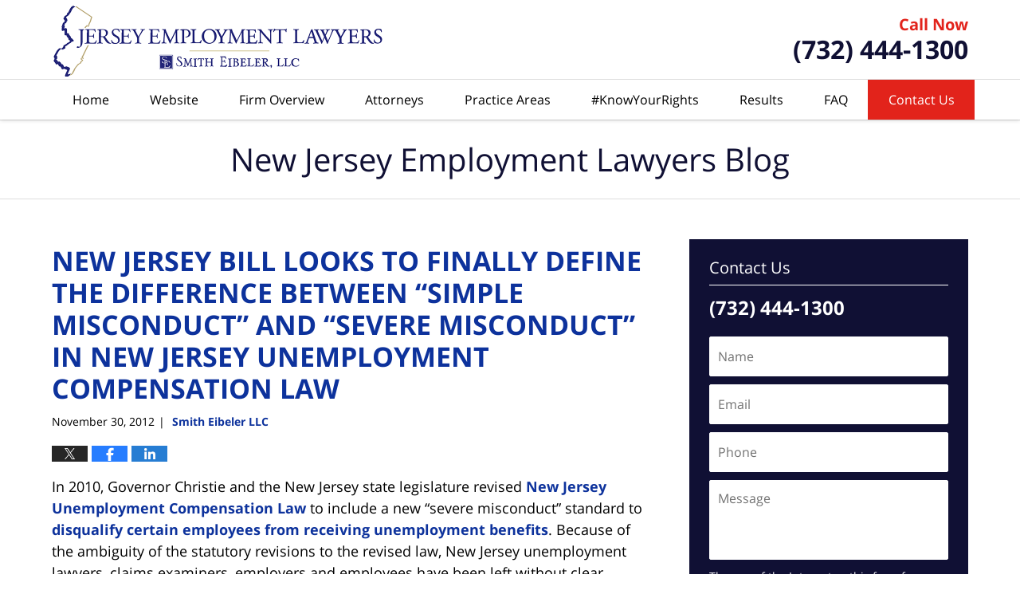

--- FILE ---
content_type: text/html; charset=UTF-8
request_url: https://www.newjerseyemploymentlawyersblog.com/new-jersey-bill-looks-to-finally-define-the-difference-between-simple-misconduct-and-severe-miscondu/
body_size: 15857
content:
<!DOCTYPE html>
<html class="no-js displaymode-full" itemscope itemtype="http://schema.org/Blog" lang="en-US">
	<head prefix="og: http://ogp.me/ns# article: http://ogp.me/ns/article#" >
		<meta http-equiv="Content-Type" content="text/html; charset=utf-8" />
		<title>NEW JERSEY BILL LOOKS TO FINALLY DEFINE THE DIFFERENCE BETWEEN &quot;SIMPLE MISCONDUCT&quot; AND &quot;SEVERE MISCONDUCT&quot; IN NEW JERSEY UNEMPLOYMENT COMPENSATION LAW &#8212; New Jersey Employment Lawyers Blog &#8212; November 30, 2012</title>
		<meta name="viewport" content="width=device-width, initial-scale=1.0" />

		<link rel="stylesheet" type="text/css" media="all" href="/jresources/v/20240611033047/css/main.css" />


		<script type="text/javascript">
			document.documentElement.className = document.documentElement.className.replace(/\bno-js\b/,"js");
		</script>

		<meta name="referrer" content="origin" />
		<meta name="referrer" content="unsafe-url" />

		<meta name='robots' content='index, follow, max-image-preview:large, max-snippet:-1, max-video-preview:-1' />
	<style>img:is([sizes="auto" i], [sizes^="auto," i]) { contain-intrinsic-size: 3000px 1500px }</style>
	
	<!-- This site is optimized with the Yoast SEO plugin v25.7 - https://yoast.com/wordpress/plugins/seo/ -->
	<meta name="description" content="In 2010, Governor Christie and the New Jersey state legislature revised New Jersey Unemployment Compensation Law to include a new &quot;severe misconduct&quot; &#8212; November 30, 2012" />
	<link rel="canonical" href="https://www.newjerseyemploymentlawyersblog.com/new-jersey-bill-looks-to-finally-define-the-difference-between-simple-misconduct-and-severe-miscondu/" />
	<meta name="twitter:label1" content="Written by" />
	<meta name="twitter:data1" content="Smith Eibeler LLC" />
	<meta name="twitter:label2" content="Est. reading time" />
	<meta name="twitter:data2" content="6 minutes" />
	<!-- / Yoast SEO plugin. -->


<link rel="alternate" type="application/rss+xml" title="New Jersey Employment Lawyers Blog &raquo; Feed" href="https://www.newjerseyemploymentlawyersblog.com/feed/" />
<link rel="alternate" type="application/rss+xml" title="New Jersey Employment Lawyers Blog &raquo; Comments Feed" href="https://www.newjerseyemploymentlawyersblog.com/comments/feed/" />
<script type="text/javascript">
/* <![CDATA[ */
window._wpemojiSettings = {"baseUrl":"https:\/\/s.w.org\/images\/core\/emoji\/16.0.1\/72x72\/","ext":".png","svgUrl":"https:\/\/s.w.org\/images\/core\/emoji\/16.0.1\/svg\/","svgExt":".svg","source":{"concatemoji":"https:\/\/www.newjerseyemploymentlawyersblog.com\/wp-includes\/js\/wp-emoji-release.min.js?ver=7f08c3448240c80842b50f945023b5cf"}};
/*! This file is auto-generated */
!function(s,n){var o,i,e;function c(e){try{var t={supportTests:e,timestamp:(new Date).valueOf()};sessionStorage.setItem(o,JSON.stringify(t))}catch(e){}}function p(e,t,n){e.clearRect(0,0,e.canvas.width,e.canvas.height),e.fillText(t,0,0);var t=new Uint32Array(e.getImageData(0,0,e.canvas.width,e.canvas.height).data),a=(e.clearRect(0,0,e.canvas.width,e.canvas.height),e.fillText(n,0,0),new Uint32Array(e.getImageData(0,0,e.canvas.width,e.canvas.height).data));return t.every(function(e,t){return e===a[t]})}function u(e,t){e.clearRect(0,0,e.canvas.width,e.canvas.height),e.fillText(t,0,0);for(var n=e.getImageData(16,16,1,1),a=0;a<n.data.length;a++)if(0!==n.data[a])return!1;return!0}function f(e,t,n,a){switch(t){case"flag":return n(e,"\ud83c\udff3\ufe0f\u200d\u26a7\ufe0f","\ud83c\udff3\ufe0f\u200b\u26a7\ufe0f")?!1:!n(e,"\ud83c\udde8\ud83c\uddf6","\ud83c\udde8\u200b\ud83c\uddf6")&&!n(e,"\ud83c\udff4\udb40\udc67\udb40\udc62\udb40\udc65\udb40\udc6e\udb40\udc67\udb40\udc7f","\ud83c\udff4\u200b\udb40\udc67\u200b\udb40\udc62\u200b\udb40\udc65\u200b\udb40\udc6e\u200b\udb40\udc67\u200b\udb40\udc7f");case"emoji":return!a(e,"\ud83e\udedf")}return!1}function g(e,t,n,a){var r="undefined"!=typeof WorkerGlobalScope&&self instanceof WorkerGlobalScope?new OffscreenCanvas(300,150):s.createElement("canvas"),o=r.getContext("2d",{willReadFrequently:!0}),i=(o.textBaseline="top",o.font="600 32px Arial",{});return e.forEach(function(e){i[e]=t(o,e,n,a)}),i}function t(e){var t=s.createElement("script");t.src=e,t.defer=!0,s.head.appendChild(t)}"undefined"!=typeof Promise&&(o="wpEmojiSettingsSupports",i=["flag","emoji"],n.supports={everything:!0,everythingExceptFlag:!0},e=new Promise(function(e){s.addEventListener("DOMContentLoaded",e,{once:!0})}),new Promise(function(t){var n=function(){try{var e=JSON.parse(sessionStorage.getItem(o));if("object"==typeof e&&"number"==typeof e.timestamp&&(new Date).valueOf()<e.timestamp+604800&&"object"==typeof e.supportTests)return e.supportTests}catch(e){}return null}();if(!n){if("undefined"!=typeof Worker&&"undefined"!=typeof OffscreenCanvas&&"undefined"!=typeof URL&&URL.createObjectURL&&"undefined"!=typeof Blob)try{var e="postMessage("+g.toString()+"("+[JSON.stringify(i),f.toString(),p.toString(),u.toString()].join(",")+"));",a=new Blob([e],{type:"text/javascript"}),r=new Worker(URL.createObjectURL(a),{name:"wpTestEmojiSupports"});return void(r.onmessage=function(e){c(n=e.data),r.terminate(),t(n)})}catch(e){}c(n=g(i,f,p,u))}t(n)}).then(function(e){for(var t in e)n.supports[t]=e[t],n.supports.everything=n.supports.everything&&n.supports[t],"flag"!==t&&(n.supports.everythingExceptFlag=n.supports.everythingExceptFlag&&n.supports[t]);n.supports.everythingExceptFlag=n.supports.everythingExceptFlag&&!n.supports.flag,n.DOMReady=!1,n.readyCallback=function(){n.DOMReady=!0}}).then(function(){return e}).then(function(){var e;n.supports.everything||(n.readyCallback(),(e=n.source||{}).concatemoji?t(e.concatemoji):e.wpemoji&&e.twemoji&&(t(e.twemoji),t(e.wpemoji)))}))}((window,document),window._wpemojiSettings);
/* ]]> */
</script>
<style id='wp-emoji-styles-inline-css' type='text/css'>

	img.wp-smiley, img.emoji {
		display: inline !important;
		border: none !important;
		box-shadow: none !important;
		height: 1em !important;
		width: 1em !important;
		margin: 0 0.07em !important;
		vertical-align: -0.1em !important;
		background: none !important;
		padding: 0 !important;
	}
</style>
<link rel='stylesheet' id='wp-block-library-css' href='https://www.newjerseyemploymentlawyersblog.com/wp-includes/css/dist/block-library/style.min.css?ver=7f08c3448240c80842b50f945023b5cf' type='text/css' media='all' />
<style id='classic-theme-styles-inline-css' type='text/css'>
/*! This file is auto-generated */
.wp-block-button__link{color:#fff;background-color:#32373c;border-radius:9999px;box-shadow:none;text-decoration:none;padding:calc(.667em + 2px) calc(1.333em + 2px);font-size:1.125em}.wp-block-file__button{background:#32373c;color:#fff;text-decoration:none}
</style>
<style id='global-styles-inline-css' type='text/css'>
:root{--wp--preset--aspect-ratio--square: 1;--wp--preset--aspect-ratio--4-3: 4/3;--wp--preset--aspect-ratio--3-4: 3/4;--wp--preset--aspect-ratio--3-2: 3/2;--wp--preset--aspect-ratio--2-3: 2/3;--wp--preset--aspect-ratio--16-9: 16/9;--wp--preset--aspect-ratio--9-16: 9/16;--wp--preset--color--black: #000000;--wp--preset--color--cyan-bluish-gray: #abb8c3;--wp--preset--color--white: #ffffff;--wp--preset--color--pale-pink: #f78da7;--wp--preset--color--vivid-red: #cf2e2e;--wp--preset--color--luminous-vivid-orange: #ff6900;--wp--preset--color--luminous-vivid-amber: #fcb900;--wp--preset--color--light-green-cyan: #7bdcb5;--wp--preset--color--vivid-green-cyan: #00d084;--wp--preset--color--pale-cyan-blue: #8ed1fc;--wp--preset--color--vivid-cyan-blue: #0693e3;--wp--preset--color--vivid-purple: #9b51e0;--wp--preset--gradient--vivid-cyan-blue-to-vivid-purple: linear-gradient(135deg,rgba(6,147,227,1) 0%,rgb(155,81,224) 100%);--wp--preset--gradient--light-green-cyan-to-vivid-green-cyan: linear-gradient(135deg,rgb(122,220,180) 0%,rgb(0,208,130) 100%);--wp--preset--gradient--luminous-vivid-amber-to-luminous-vivid-orange: linear-gradient(135deg,rgba(252,185,0,1) 0%,rgba(255,105,0,1) 100%);--wp--preset--gradient--luminous-vivid-orange-to-vivid-red: linear-gradient(135deg,rgba(255,105,0,1) 0%,rgb(207,46,46) 100%);--wp--preset--gradient--very-light-gray-to-cyan-bluish-gray: linear-gradient(135deg,rgb(238,238,238) 0%,rgb(169,184,195) 100%);--wp--preset--gradient--cool-to-warm-spectrum: linear-gradient(135deg,rgb(74,234,220) 0%,rgb(151,120,209) 20%,rgb(207,42,186) 40%,rgb(238,44,130) 60%,rgb(251,105,98) 80%,rgb(254,248,76) 100%);--wp--preset--gradient--blush-light-purple: linear-gradient(135deg,rgb(255,206,236) 0%,rgb(152,150,240) 100%);--wp--preset--gradient--blush-bordeaux: linear-gradient(135deg,rgb(254,205,165) 0%,rgb(254,45,45) 50%,rgb(107,0,62) 100%);--wp--preset--gradient--luminous-dusk: linear-gradient(135deg,rgb(255,203,112) 0%,rgb(199,81,192) 50%,rgb(65,88,208) 100%);--wp--preset--gradient--pale-ocean: linear-gradient(135deg,rgb(255,245,203) 0%,rgb(182,227,212) 50%,rgb(51,167,181) 100%);--wp--preset--gradient--electric-grass: linear-gradient(135deg,rgb(202,248,128) 0%,rgb(113,206,126) 100%);--wp--preset--gradient--midnight: linear-gradient(135deg,rgb(2,3,129) 0%,rgb(40,116,252) 100%);--wp--preset--font-size--small: 13px;--wp--preset--font-size--medium: 20px;--wp--preset--font-size--large: 36px;--wp--preset--font-size--x-large: 42px;--wp--preset--spacing--20: 0.44rem;--wp--preset--spacing--30: 0.67rem;--wp--preset--spacing--40: 1rem;--wp--preset--spacing--50: 1.5rem;--wp--preset--spacing--60: 2.25rem;--wp--preset--spacing--70: 3.38rem;--wp--preset--spacing--80: 5.06rem;--wp--preset--shadow--natural: 6px 6px 9px rgba(0, 0, 0, 0.2);--wp--preset--shadow--deep: 12px 12px 50px rgba(0, 0, 0, 0.4);--wp--preset--shadow--sharp: 6px 6px 0px rgba(0, 0, 0, 0.2);--wp--preset--shadow--outlined: 6px 6px 0px -3px rgba(255, 255, 255, 1), 6px 6px rgba(0, 0, 0, 1);--wp--preset--shadow--crisp: 6px 6px 0px rgba(0, 0, 0, 1);}:where(.is-layout-flex){gap: 0.5em;}:where(.is-layout-grid){gap: 0.5em;}body .is-layout-flex{display: flex;}.is-layout-flex{flex-wrap: wrap;align-items: center;}.is-layout-flex > :is(*, div){margin: 0;}body .is-layout-grid{display: grid;}.is-layout-grid > :is(*, div){margin: 0;}:where(.wp-block-columns.is-layout-flex){gap: 2em;}:where(.wp-block-columns.is-layout-grid){gap: 2em;}:where(.wp-block-post-template.is-layout-flex){gap: 1.25em;}:where(.wp-block-post-template.is-layout-grid){gap: 1.25em;}.has-black-color{color: var(--wp--preset--color--black) !important;}.has-cyan-bluish-gray-color{color: var(--wp--preset--color--cyan-bluish-gray) !important;}.has-white-color{color: var(--wp--preset--color--white) !important;}.has-pale-pink-color{color: var(--wp--preset--color--pale-pink) !important;}.has-vivid-red-color{color: var(--wp--preset--color--vivid-red) !important;}.has-luminous-vivid-orange-color{color: var(--wp--preset--color--luminous-vivid-orange) !important;}.has-luminous-vivid-amber-color{color: var(--wp--preset--color--luminous-vivid-amber) !important;}.has-light-green-cyan-color{color: var(--wp--preset--color--light-green-cyan) !important;}.has-vivid-green-cyan-color{color: var(--wp--preset--color--vivid-green-cyan) !important;}.has-pale-cyan-blue-color{color: var(--wp--preset--color--pale-cyan-blue) !important;}.has-vivid-cyan-blue-color{color: var(--wp--preset--color--vivid-cyan-blue) !important;}.has-vivid-purple-color{color: var(--wp--preset--color--vivid-purple) !important;}.has-black-background-color{background-color: var(--wp--preset--color--black) !important;}.has-cyan-bluish-gray-background-color{background-color: var(--wp--preset--color--cyan-bluish-gray) !important;}.has-white-background-color{background-color: var(--wp--preset--color--white) !important;}.has-pale-pink-background-color{background-color: var(--wp--preset--color--pale-pink) !important;}.has-vivid-red-background-color{background-color: var(--wp--preset--color--vivid-red) !important;}.has-luminous-vivid-orange-background-color{background-color: var(--wp--preset--color--luminous-vivid-orange) !important;}.has-luminous-vivid-amber-background-color{background-color: var(--wp--preset--color--luminous-vivid-amber) !important;}.has-light-green-cyan-background-color{background-color: var(--wp--preset--color--light-green-cyan) !important;}.has-vivid-green-cyan-background-color{background-color: var(--wp--preset--color--vivid-green-cyan) !important;}.has-pale-cyan-blue-background-color{background-color: var(--wp--preset--color--pale-cyan-blue) !important;}.has-vivid-cyan-blue-background-color{background-color: var(--wp--preset--color--vivid-cyan-blue) !important;}.has-vivid-purple-background-color{background-color: var(--wp--preset--color--vivid-purple) !important;}.has-black-border-color{border-color: var(--wp--preset--color--black) !important;}.has-cyan-bluish-gray-border-color{border-color: var(--wp--preset--color--cyan-bluish-gray) !important;}.has-white-border-color{border-color: var(--wp--preset--color--white) !important;}.has-pale-pink-border-color{border-color: var(--wp--preset--color--pale-pink) !important;}.has-vivid-red-border-color{border-color: var(--wp--preset--color--vivid-red) !important;}.has-luminous-vivid-orange-border-color{border-color: var(--wp--preset--color--luminous-vivid-orange) !important;}.has-luminous-vivid-amber-border-color{border-color: var(--wp--preset--color--luminous-vivid-amber) !important;}.has-light-green-cyan-border-color{border-color: var(--wp--preset--color--light-green-cyan) !important;}.has-vivid-green-cyan-border-color{border-color: var(--wp--preset--color--vivid-green-cyan) !important;}.has-pale-cyan-blue-border-color{border-color: var(--wp--preset--color--pale-cyan-blue) !important;}.has-vivid-cyan-blue-border-color{border-color: var(--wp--preset--color--vivid-cyan-blue) !important;}.has-vivid-purple-border-color{border-color: var(--wp--preset--color--vivid-purple) !important;}.has-vivid-cyan-blue-to-vivid-purple-gradient-background{background: var(--wp--preset--gradient--vivid-cyan-blue-to-vivid-purple) !important;}.has-light-green-cyan-to-vivid-green-cyan-gradient-background{background: var(--wp--preset--gradient--light-green-cyan-to-vivid-green-cyan) !important;}.has-luminous-vivid-amber-to-luminous-vivid-orange-gradient-background{background: var(--wp--preset--gradient--luminous-vivid-amber-to-luminous-vivid-orange) !important;}.has-luminous-vivid-orange-to-vivid-red-gradient-background{background: var(--wp--preset--gradient--luminous-vivid-orange-to-vivid-red) !important;}.has-very-light-gray-to-cyan-bluish-gray-gradient-background{background: var(--wp--preset--gradient--very-light-gray-to-cyan-bluish-gray) !important;}.has-cool-to-warm-spectrum-gradient-background{background: var(--wp--preset--gradient--cool-to-warm-spectrum) !important;}.has-blush-light-purple-gradient-background{background: var(--wp--preset--gradient--blush-light-purple) !important;}.has-blush-bordeaux-gradient-background{background: var(--wp--preset--gradient--blush-bordeaux) !important;}.has-luminous-dusk-gradient-background{background: var(--wp--preset--gradient--luminous-dusk) !important;}.has-pale-ocean-gradient-background{background: var(--wp--preset--gradient--pale-ocean) !important;}.has-electric-grass-gradient-background{background: var(--wp--preset--gradient--electric-grass) !important;}.has-midnight-gradient-background{background: var(--wp--preset--gradient--midnight) !important;}.has-small-font-size{font-size: var(--wp--preset--font-size--small) !important;}.has-medium-font-size{font-size: var(--wp--preset--font-size--medium) !important;}.has-large-font-size{font-size: var(--wp--preset--font-size--large) !important;}.has-x-large-font-size{font-size: var(--wp--preset--font-size--x-large) !important;}
:where(.wp-block-post-template.is-layout-flex){gap: 1.25em;}:where(.wp-block-post-template.is-layout-grid){gap: 1.25em;}
:where(.wp-block-columns.is-layout-flex){gap: 2em;}:where(.wp-block-columns.is-layout-grid){gap: 2em;}
:root :where(.wp-block-pullquote){font-size: 1.5em;line-height: 1.6;}
</style>
<script type="text/javascript" src="https://www.newjerseyemploymentlawyersblog.com/wp-includes/js/jquery/jquery.min.js?ver=3.7.1" id="jquery-core-js"></script>
<script type="text/javascript" src="https://www.newjerseyemploymentlawyersblog.com/wp-includes/js/jquery/jquery-migrate.min.js?ver=3.4.1" id="jquery-migrate-js"></script>
<link rel="https://api.w.org/" href="https://www.newjerseyemploymentlawyersblog.com/wp-json/" /><link rel="alternate" title="JSON" type="application/json" href="https://www.newjerseyemploymentlawyersblog.com/wp-json/wp/v2/posts/49" /><link rel="EditURI" type="application/rsd+xml" title="RSD" href="https://www.newjerseyemploymentlawyersblog.com/xmlrpc.php?rsd" />

<link rel='shortlink' href='https://wp.me/p8bOOi-N' />
<link rel="alternate" title="oEmbed (JSON)" type="application/json+oembed" href="https://www.newjerseyemploymentlawyersblog.com/wp-json/oembed/1.0/embed?url=https%3A%2F%2Fwww.newjerseyemploymentlawyersblog.com%2Fnew-jersey-bill-looks-to-finally-define-the-difference-between-simple-misconduct-and-severe-miscondu%2F" />
<link rel="alternate" title="oEmbed (XML)" type="text/xml+oembed" href="https://www.newjerseyemploymentlawyersblog.com/wp-json/oembed/1.0/embed?url=https%3A%2F%2Fwww.newjerseyemploymentlawyersblog.com%2Fnew-jersey-bill-looks-to-finally-define-the-difference-between-simple-misconduct-and-severe-miscondu%2F&#038;format=xml" />
<link rel="amphtml" href="https://www.newjerseyemploymentlawyersblog.com/amp/new-jersey-bill-looks-to-finally-define-the-difference-between-simple-misconduct-and-severe-miscondu/" />
		<!-- Willow Authorship Tags -->
<link href="https://www.jerseyemploymentlawyers.com/" rel="publisher" />
<link href="https://www.jerseyemploymentlawyers.com/lawyer-attorney-1817603.html" rel="author" />

<!-- End Willow Authorship Tags -->		<!-- Willow Opengraph and Twitter Cards -->
<meta name="twitter:creator" content="@SmithEibelerLLC" />
<meta name="twitter:card" content="summary" />
<meta name="twitter:url" content="https://wp.me/p8bOOi-N" />
<meta name="twitter:title" content="NEW JERSEY BILL LOOKS TO FINALLY DEFINE THE DIFFERENCE BETWEEN &#8220;SIMPLE MISCONDUCT&#8221; AND &#8220;SEVERE MISCONDUCT&#8221; IN NEW JERSEY UNEMPLOYMENT COMPENSATION LAW" />
<meta name="twitter:description" content="In 2010, Governor Christie and the New Jersey state legislature revised New Jersey Unemployment Compensation Law to include a new &quot;severe misconduct&quot; standard to disqualify certain employees from ..." />
<meta name="twitter:image" content="https://www.newjerseyemploymentlawyersblog.com/files/2019/02/social-image-logo-og.png" />
<meta property="article:published_time" content="2012-11-30T15:45:53-05:00" />
<meta property="article:modified_time" content="2012-11-30T15:45:53-05:00" />
<meta property="article:section" content="Unemployment Appeals" />
<meta property="article:author" content="https://www.facebook.com/pages/Smith-Eibeler-LLC/203558716376572" />
<meta property="og:url" content="https://www.newjerseyemploymentlawyersblog.com/new-jersey-bill-looks-to-finally-define-the-difference-between-simple-misconduct-and-severe-miscondu/" />
<meta property="og:title" content="NEW JERSEY BILL LOOKS TO FINALLY DEFINE THE DIFFERENCE BETWEEN &#8220;SIMPLE MISCONDUCT&#8221; AND &#8220;SEVERE MISCONDUCT&#8221; IN NEW JERSEY UNEMPLOYMENT COMPENSATION LAW" />
<meta property="og:description" content="In 2010, Governor Christie and the New Jersey state legislature revised New Jersey Unemployment Compensation Law to include a new &quot;severe misconduct&quot; standard to disqualify certain employees from ..." />
<meta property="og:type" content="article" />
<meta property="og:image" content="https://www.newjerseyemploymentlawyersblog.com/files/2019/02/social-image-logo-og.png" />
<meta property="og:image:width" content="1200" />
<meta property="og:image:height" content="1200" />
<meta property="og:image:url" content="https://www.newjerseyemploymentlawyersblog.com/files/2019/02/social-image-logo-og.png" />
<meta property="og:image:secure_url" content="https://www.newjerseyemploymentlawyersblog.com/files/2019/02/social-image-logo-og.png" />
<meta property="og:site_name" content="New Jersey Employment Lawyers Blog" />

<!-- End Willow Opengraph and Twitter Cards -->

				<link rel="shortcut icon" type="image/x-icon" href="/jresources/v/20240611033047/icons/favicon.ico"  />
<!-- Google Analytics Metadata -->
<script> window.jmetadata = window.jmetadata || { site: { id: '733', installation: 'lawblogger', name: 'newjerseyemploymentlawyersblog-com',  willow: '1', domain: 'newjerseyemploymentlawyersblog.com', key: 'Li0tLSAuLi0gLi4uIC0gLi4gLi1uZXdqZXJzZXllbXBsb3ltZW50bGF3eWVyc2Jsb2cuY29t' }, analytics: { ga4: [ { measurementId: 'G-MWWRYGT2DK' } ] } } </script>
<!-- End of Google Analytics Metadata -->

<!-- Google Tag Manager -->
<script>(function(w,d,s,l,i){w[l]=w[l]||[];w[l].push({'gtm.start': new Date().getTime(),event:'gtm.js'});var f=d.getElementsByTagName(s)[0], j=d.createElement(s),dl=l!='dataLayer'?'&l='+l:'';j.async=true;j.src= 'https://www.googletagmanager.com/gtm.js?id='+i+dl;f.parentNode.insertBefore(j,f); })(window,document,'script','dataLayer','GTM-PHFNLNH');</script>
<!-- End Google Tag Manager -->

<link rel="next" href="https://www.newjerseyemploymentlawyersblog.com/employers-best-qualified-policy-to-fill-vacant-positions-does-not-negate-requirement-to-provide-a-re/" />
<link rel="prev" href="https://www.newjerseyemploymentlawyersblog.com/being-told-of-likely-termination-is-not-considered-good-cause-to-quit-and-receive-new-jersey-unemplo/" />

	<script async defer src="https://justatic.com/e/widgets/js/justia.js"></script>

	</head>
	<body class="willow willow-responsive wp-singular post-template-default single single-post postid-49 single-format-standard wp-theme-Willow-Responsive">
	        
                        <div id="top-numbers-v3" class="top-numbers-v3 tnv3-sticky">
                <ul>
                    <li>Contact Us Now: <strong>(732) 444-1300</strong>
                        <div class="tnv3-btn-wrapper">
                            <a data-gtm-location="Sticky Header" data-gtm-value="+1-732-444-1300" data-gtm-action="Contact" data-gtm-category="Phones" data-gtm-device="Mobile" data-gtm-event="phone_contact" data-gtm-label="Call" data-gtm-target="Button" data-gtm-type="click" data-gtm-conversion="1" href="tel:+1-732-444-1300" class="tnv3-button" data-wrapper="" data-directive="j-event" data-trigger="click" data-category="Conversions" data-action="Tapped To Call" data-label="Header Tap To Call" rel="nofollow">Tap Here to Call Us</a>
                        </div>
                    </li>
                </ul>
            </div>
        

<div id="fb-root"></div>

		<div class="container">
			<div class="cwrap">

			<!-- HEADER -->
			<header id="header" role="banner">
							<div id="head" class="header-tag-group">

					<div id="logo">
						<a href="https://www.jerseyemploymentlawyers.com/">							<img src="/jresources/v/20240611033047/images/logo.png" id="mainlogo" alt="Smith Eibeler, LLC" />
							New Jersey Employment Lawyers Blog</a>
					</div>
					        
                    <div id="tagline">
            <a href="https://www.jerseyemploymentlawyers.com/contact-us.html">
                	<span class="cta-text-line1">Call Now</span>
					<span class="cta-text-line2">(732) 444-1300</span>
            </a>
            
        </div>
        				</div><!--/#head-->
				<nav id="main-nav" role="navigation">
					<span class="visuallyhidden">Navigation</span>
					<div id="topnav" class="topnav nav-custom"><ul id="tnav-toplevel" class="menu"><li id="menu-item-8" class="priority_1 menu-item menu-item-type-custom menu-item-object-custom menu-item-home menu-item-8"><a href="https://www.newjerseyemploymentlawyersblog.com/">Home</a></li>
<li id="menu-item-9" class="priority_2 menu-item menu-item-type-custom menu-item-object-custom menu-item-9"><a href="https://www.jerseyemploymentlawyers.com/">Website</a></li>
<li id="menu-item-811" class="priority_6 menu-item menu-item-type-custom menu-item-object-custom menu-item-has-children menu-item-811"><a href="https://www.jerseyemploymentlawyers.com/firm-overview.html">Firm Overview</a>
<ul class="sub-menu">
	<li id="menu-item-813" class="menu-item menu-item-type-custom menu-item-object-custom menu-item-813"><a href="https://www.jerseyemploymentlawyers.com/what-our-workspace-says-about-us-bell-works.html">What Our Workspace Says About Us: Bell Works</a></li>
</ul>
</li>
<li id="menu-item-11" class="priority_4 menu-item menu-item-type-custom menu-item-object-custom menu-item-has-children menu-item-11"><a href="https://www.jerseyemploymentlawyers.com/meet-the-attorneys-of-smith-eibeler.html">Attorneys</a>
<ul class="sub-menu">
	<li id="menu-item-814" class="menu-item menu-item-type-custom menu-item-object-custom menu-item-814"><a href="https://www.jerseyemploymentlawyers.com/robert-w-smith.html">Robert W. Smith</a></li>
	<li id="menu-item-815" class="menu-item menu-item-type-custom menu-item-object-custom menu-item-815"><a href="https://www.jerseyemploymentlawyers.com/christopher-j-eibeler.html">Christopher J. Eibeler</a></li>
	<li id="menu-item-817" class="menu-item menu-item-type-custom menu-item-object-custom menu-item-817"><a href="https://www.jerseyemploymentlawyers.com/mary-h-smith.html">Mary H. Smith</a></li>
	<li id="menu-item-819" class="menu-item menu-item-type-custom menu-item-object-custom menu-item-819"><a href="https://www.jerseyemploymentlawyers.com/alex-w-smith.html">Alex W. Smith</a></li>
	<li id="menu-item-820" class="menu-item menu-item-type-custom menu-item-object-custom menu-item-820"><a href="https://www.jerseyemploymentlawyers.com/pembroke-h-emanuelson.html">Pembroke H. Emanuelson</a></li>
	<li id="menu-item-821" class="menu-item menu-item-type-custom menu-item-object-custom menu-item-821"><a href="https://www.jerseyemploymentlawyers.com/lisa-a-hernandez.html">Lisa A. Hernandez</a></li>
</ul>
</li>
<li id="menu-item-10" class="priority_3 menu-item menu-item-type-custom menu-item-object-custom menu-item-10"><a href="https://www.jerseyemploymentlawyers.com/practice-areas.html">Practice Areas</a></li>
<li id="menu-item-812" class="priority_7 menu-item menu-item-type-custom menu-item-object-custom menu-item-812"><a href="https://www.jerseyemploymentlawyers.com/law-center.html">#KnowYourRights</a></li>
<li id="menu-item-192" class="priority_5 menu-item menu-item-type-custom menu-item-object-custom menu-item-192"><a href="https://www.jerseyemploymentlawyers.com/results.html">Results</a></li>
<li id="menu-item-191" class="priority_8 menu-item menu-item-type-custom menu-item-object-custom menu-item-191"><a href="https://www.jerseyemploymentlawyers.com/frequently-asked-questions.html">FAQ</a></li>
<li id="menu-item-12" class="priority_1 contactus menu-item menu-item-type-custom menu-item-object-custom menu-item-12"><a href="https://www.jerseyemploymentlawyers.com/contact-us.html">Contact Us</a></li>
</ul></div>				</nav>
							</header>

			            

            <!-- MAIN -->
            <div id="main">
	            <div class="custom_html_content_top"><div class="imgwrap"> <div id="img3"> <div class="blogname-wrapper"> <a href="/" class="main-blogname"> <!-- Internal Pages --> <strong class="inner-blogname">New Jersey Employment Lawyers Blog</strong> </a> </div> </div> </div></div>                <div class="mwrap">
                	
                	
	                <section class="content">
	                		                	<div class="bodytext">
		                	

<article id="post-49" class="entry post-49 post type-post status-publish format-standard hentry category-unemployment-appeals category-unemployment-discrimination" itemprop="blogPost" itemtype="http://schema.org/BlogPosting" itemscope>
	<link itemprop="mainEntityOfPage" href="https://www.newjerseyemploymentlawyersblog.com/new-jersey-bill-looks-to-finally-define-the-difference-between-simple-misconduct-and-severe-miscondu/" />
	<div class="inner-wrapper">
		<header>

			
			
						<div id="default-featured-image-49-post-id-49" itemprop="image" itemtype="http://schema.org/ImageObject" itemscope>
	<link itemprop="url" href="https://www.newjerseyemploymentlawyersblog.com/files/2019/02/social-image-logo-og.png" />
	<meta itemprop="width" content="1200" />
	<meta itemprop="height" content="1200" />
	<meta itemprop="representativeOfPage" content="http://schema.org/False" />
</div>
			
			
			
            <h1 class="entry-title" itemprop="name">NEW JERSEY BILL LOOKS TO FINALLY DEFINE THE DIFFERENCE BETWEEN &#8220;SIMPLE MISCONDUCT&#8221; AND &#8220;SEVERE MISCONDUCT&#8221; IN NEW JERSEY UNEMPLOYMENT COMPENSATION LAW</h1>
                <meta itemprop="headline" content="NEW JERSEY BILL LOOKS TO FINALLY DEFINE THE DIFFERENCE BETWEEN &#8220;SIMPLE MISCONDUCT&#8221; AND &#8220;S..." />
			
			
			
			<div class="author-date-label"><span class="published-date"><span class="published-date-label"></span> <time datetime="2012-11-30T15:45:53-05:00" class="post-date published" itemprop="datePublished" pubdate>November 30, 2012</time></span><span class="author-date-sep"> | </span><span class="author vcard"> <span itemprop="author" itemtype="http://schema.org/Organization" itemscope><a href="https://www.jerseyemploymentlawyers.com/lawyer-attorney-1817603.html" class="url fn author-jerseyemploymentlawyers1 author-2135 post-author-link" rel="author" target="_self" itemprop="url"><span itemprop="name">Smith Eibeler LLC</span></a><meta itemprop="sameAs" content="https://twitter.com/SmithEibelerLLC" /><meta itemprop="sameAs" content="https://www.facebook.com/pages/Smith-Eibeler-LLC/203558716376572" /><meta itemprop="sameAs" content="http://lawyers.justia.com/lawyer/christopher-eibeler-1052022" /></span></span></div>
			<div class="sharelinks sharelinks-49 sharelinks-horizontal" id="sharelinks-49">
	<a href="https://twitter.com/intent/tweet?url=https%3A%2F%2Fwp.me%2Fp8bOOi-N&amp;text=NEW+JERSEY+BILL+LOOKS+TO+FINALLY+DEFINE+THE+DIFFERENCE+BETWEEN+%22SIMPLE+MISCONDUCT%22+AND+%22SEVERE+MISCONDUCT%22+IN+NEW+JERSEY+UNEMPLOYMENT+COMPENSATION+LAW&amp;related=SmithEibelerLLC%3APost+Author" target="_blank"  onclick="javascript:window.open(this.href, '', 'menubar=no,toolbar=no,resizable=yes,scrollbars=yes,height=600,width=600');return false;"><img src="https://www.newjerseyemploymentlawyersblog.com/wp-content/themes/Willow-Responsive/images/share/twitter.gif" alt="Tweet this Post" /></a>
	<a href="https://www.facebook.com/sharer/sharer.php?u=https%3A%2F%2Fwww.newjerseyemploymentlawyersblog.com%2Fnew-jersey-bill-looks-to-finally-define-the-difference-between-simple-misconduct-and-severe-miscondu%2F" target="_blank"  onclick="javascript:window.open(this.href, '', 'menubar=no,toolbar=no,resizable=yes,scrollbars=yes,height=600,width=600');return false;"><img src="https://www.newjerseyemploymentlawyersblog.com/wp-content/themes/Willow-Responsive/images/share/fb.gif" alt="Share on Facebook" /></a>
	<a href="http://www.linkedin.com/shareArticle?mini=true&amp;url=https%3A%2F%2Fwww.newjerseyemploymentlawyersblog.com%2Fnew-jersey-bill-looks-to-finally-define-the-difference-between-simple-misconduct-and-severe-miscondu%2F&amp;title=NEW+JERSEY+BILL+LOOKS+TO+FINALLY+DEFINE+THE+DIFFERENCE+BETWEEN+%22SIMPLE+MISCONDUCT%22+AND+%22SEVERE+MISCONDUCT%22+IN+NEW+JERSEY+UNEMPLOYMENT+COMPENSATION+LAW&amp;source=New+Jersey+Employment+Lawyers+Blog" target="_blank"  onclick="javascript:window.open(this.href, '', 'menubar=no,toolbar=no,resizable=yes,scrollbars=yes,height=600,width=600');return false;"><img src="https://www.newjerseyemploymentlawyersblog.com/wp-content/themes/Willow-Responsive/images/share/linkedin.gif" alt="Share on LinkedIn" /></a>
</div>					</header>
		<div class="content" itemprop="articleBody">
									<div class="entry-content">
								<p>In 2010, Governor Christie and the New Jersey state legislature revised <a href="https://www.jerseyemploymentlawyers.com/lawyer-attorney-1825066.html">New Jersey Unemployment Compensation Law</a> to include a new &#8220;severe misconduct&#8221; standard to <a href="https://www.jerseyemploymentlawyers.com/lawyer-attorney-1825072.html">disqualify certain employees from receiving unemployment benefits</a>.  Because of the ambiguity of the statutory revisions to the revised law, New Jersey unemployment lawyers, claims examiners, employers and employees have been left without clear guidance as the difference between being terminated for &#8220;severe misconduct&#8221; versus the &#8220;simple misconduct.&#8221; </p>
<p>The revised New Jersey Unemployment Compensation Law did not change the definition of simple misconduct.  Simple misconduct is defined as actions that are improper, intentional, connected with one&#8217;s work, malicious and within the applicant&#8217;s control and is either a deliberate violation of his or her employer&#8217;s rules or a disregard to standards of behavior that the employer has the right to expect of the applicant.  A simple misconduct disqualification will prevent an applicant from receiving unemployment benefits for the week of the termination and the subsequent seven weeks.</p>
<p>The major change contained in the revised legislation was to include a new &#8220;severe misconduct&#8221; category for disqualification of unemployment benefits.  Under the revised law, being terminated for &#8220;severe misconduct&#8221; will disqualify a claimant from receiving unemployment benefits indefinitely or until he or she becomes re-employed, works for four weeks, earns at least six times their weekly benefit amount and is terminated from that employment due to no fault of their own.  The problem with the enactment of the new &#8220;severe misconduct&#8221; standard is that it is completely void of a definition of what constitutes &#8220;severe misconduct.&#8221;  Instead, the revised statute only sets forth &#8220;examples&#8221; of &#8220;severe misconduct&#8221; that include the following: repeated violations of an employer&#8217;s rule or policy, repeated lateness or absences after the applicant receives a written warning from their employer, falsification of records, physical assault or threats that do not constitute gross misconduct, misuse of benefits or sick time, abuse of leave, theft of company property, excessive use of drugs/alcohol on the job, theft of time, or where the behavior is malicious and deliberate but is not considered gross misconduct.  </p>
<p>The &#8220;example&#8221; of severe misconduct that &#8220;the behavior is malicious and deliberate but is not considered gross misconduct&#8221; is in clear conflict with the definition of the supposedly lesser &#8220;simple misconduct&#8221; standard.  However, by its very definition, the &#8220;malicious and deliberate&#8221; behavior example of severe misconduct has effectively rendered the simple misconduct standard meaningless because severe misconduct is a lesser standard.  This, of course, makes no sense.  </p>
<p>As a result, our New Jersey unemployment lawyers have witnessed claimants who would have been eligible for unemployment benefits pre-2010, be denied their claim for unemployment benefits  because an examiner believed their conduct was &#8220;malicious and deliberate&#8221; thereby constituting &#8220;severe misconduct&#8221;.  As a result, instead of being eligible to receive unemployment benefits (or at worst, face a seven week disqualification for simple misconduct) many New Jersey employees have become completely disqualified for &#8220;severe misconduct.&#8221; </p>
<p>There is proposed legislature that would finally remedy this serious problem that our <a href="https://www.jerseyemploymentlawyers.com/lawyer-attorney-1817660.html">New Jersey unemployment lawyers</a> and clients are routinely confronted with their initial determinations or <a href="https://www.jerseyemploymentlawyers.com/lawyer-attorney-1825075.html">unemployment appeals</a>.  On December 3, 2012, the Assembly will vote on a bill to repair and clearly define the differences between a simple misconduct termination and a severe misconduct termination.  If adopted, the new simple misconduct definition will read as follows:</p>
<p>&#8220;Simple misconduct&#8221; means misconduct, other than severe or gross misconduct, which is improper, intentional, connected with the individual&#8217;s work, malicious, within the individual&#8217;s control, not a good faith error of judgment or discretion, and is either a deliberate failure, without good cause, to comply with the employer&#8217;s lawful and reasonable rules made known to the employee or a disregard of standards of behavior the employer has a reasonable right to expect, including reasonable safety standards and reasonable standards for a workplace free of drug and substance abuse. &#8220;Simple misconduct&#8221; includes: (1) repeated failure, without good cause, to comply with lawful, reasonable instructions of the employer not requiring the employee to perform services beyond the scope of the employee&#8217;s customary job duties; (2) falsification of an employment application or other record required by the employer to determine the employee&#8217;s qualifications or suitability for the job or omitting information which created a material misrepresentation of the employee&#8217;s qualifications or suitability for the job; (3) tardiness without good cause which is chronic or excessive and repeated after written warnings from the employer; and (4) repeated unauthorized absences without good cause, such as illness or other compelling personal circumstance, or unjustified failure to provide notice prior to the unauthorized absences. An unauthorized absence without good cause for five or more consecutive work days may constitute job abandonment and subject the individual to disqualification for voluntarily leaving work without good cause attributable to work pursuant to subsection (a) of this section. An individual&#8217;s discharge for failure to meet the employer&#8217;s standards regarding quality or quantity of work shall not be considered misconduct unless the employer demonstrates to the division that the standards are reasonable and that the individual deliberately performed below the standards.</p>
<p>R.S. 43:21-5 (A1874 Establishes standards regarding the disqualification of claimants for unemployment compensation for misconduct).</p>
<p>The &#8220;severe misconduct&#8221; definition would be as follows:</p>
<p>&#8220;Severe misconduct&#8221; means misconduct connected with the individual&#8217;s work other than gross misconduct, which: (1) is committed with actual malice and deliberate disregard for property, safety or life of the employer, fellow employees, contractors, invitees of the employer, or members of the public at the worksite, or consumers of the employer&#8217;s products or services, and consists of physical assault, threats of physical assault, or theft or other employee-caused property or monetary loss or damage so serious that it is determined by the division that the penalties for simple misconduct are not sufficient; or (2) is comprised of a pattern of instances of simple misconduct which are, after repeated written warnings from the employer, repeated so frequently that they cause substantial disruption of the employer&#8217;s operations or substantial property or monetary damage or loss for the employer which is so serious that it is determined by the division that the penalties for simple misconduct are not sufficient. Disruption of operations from a cessation of work during a labor dispute shall not be regarded as severe misconduct for the purposes of this subsection (b).</p>
<p>R.S. 43:21-5 (A1874 Establishes standards regarding the disqualification of claimants for unemployment compensation for misconduct).</p>
<p>If passed, this bill would truly be a victory for all New Jerseyans, especially those employees and their family members who have lost their job and are in need of unemployment benefits.  The new language for simple misconduct gives a clear, descriptive, definition in addition to four (4) clear actions/types of actions which will constitute simple misconduct.  As for severe misconduct, the new language provides an actual definition, instead of a short inadequate, non-inclusive list of examples.  The new severe misconduct language provides two (2) clear, relatively high standards, an employer must demonstrate before a claimant can be disqualified for severe misconduct.  Indeed, severe misconduct would finally rightfully be defined actions that more severe than an employee committing simple misconduct. </p>
<p>In its current form, the law has no clear standard for claims examiners to apply to the variety of different circumstances that occur in employee terminations.  This has resulted in claimants being wrongfully denied benefits permanently or having to wait up to six (6) months for an appeal hearing due to the terrible backlog in New Jersey unemployment cases.  Hopefully on December 3rd, the Assembly will vote in favor of this bill recognizing the necessary and positive impact it will have on New Jersey Unemployment Compensation law.  We encourage all New Jersey citizens to reach out to their state representatives to express the importance of passing this law.  To find out who your legislators are, please go to:</p>
<p><a href="http://www.njleg.state.nj.us/members/legsearch.asp">http://www.njleg.state.nj.us/members/legsearch.asp</a></p>
							</div>
					</div>
		<footer>
							<div class="author vcard"> <span itemprop="author" itemtype="http://schema.org/Organization" itemscope><a href="https://www.jerseyemploymentlawyers.com/lawyer-attorney-1817603.html" class="url fn author-jerseyemploymentlawyers1 author-2135 post-author-link" rel="author" target="_self" itemprop="url"><span itemprop="name">Smith Eibeler LLC</span></a><meta itemprop="sameAs" content="https://twitter.com/SmithEibelerLLC" /><meta itemprop="sameAs" content="https://www.facebook.com/pages/Smith-Eibeler-LLC/203558716376572" /><meta itemprop="sameAs" content="http://lawyers.justia.com/lawyer/christopher-eibeler-1052022" /></span></div>						<div itemprop="publisher" itemtype="http://schema.org/Organization" itemscope>
				<meta itemprop="name" content="Smith Eibeler, LLC" />
				
<div itemprop="logo" itemtype="http://schema.org/ImageObject" itemscope>
	<link itemprop="url" href="https://www.newjerseyemploymentlawyersblog.com/files/2016/06/SmithEibeler-GoogleImage.png" />
	<meta itemprop="height" content="60" />
	<meta itemprop="width" content="322" />
	<meta itemprop="representativeOfPage" content="http://schema.org/True" />
</div>
			</div>

			<div class="category-list"><span class="category-list-label">Posted in:</span> <span class="category-list-items"><a href="https://www.newjerseyemploymentlawyersblog.com/category/unemployment-appeals/" title="View all posts in Unemployment Appeals" class="category-unemployment-appeals term-5 post-category-link">Unemployment Appeals</a> and <a href="https://www.newjerseyemploymentlawyersblog.com/category/unemployment-discrimination/" title="View all posts in Unemployment Discrimination" class="category-unemployment-discrimination term-4 post-category-link">Unemployment Discrimination</a></span></div>			
			<div class="published-date"><span class="published-date-label"></span> <time datetime="2012-11-30T15:45:53-05:00" class="post-date published" itemprop="datePublished" pubdate>November 30, 2012</time></div>			<div class="visuallyhidden">Updated:
				<time datetime="2012-11-30T15:45:53-05:00" class="updated" itemprop="dateModified">November 30, 2012 3:45 pm</time>
			</div>

			
			
			
			
<!-- You can start editing here. -->


			<!-- If comments are closed. -->
		<p class="nocomments">Comments are closed.</p>

	

		</footer>

	</div>
</article>
	<div class="navigation">
		<nav id="post-pagination-bottom" class="pagination post-pagination" role="navigation">
		<span class="nav-prev"><a rel="prev" href="https://www.newjerseyemploymentlawyersblog.com/being-told-of-likely-termination-is-not-considered-good-cause-to-quit-and-receive-new-jersey-unemplo/" title="Being Told of Likely Termination Is Not Considered Good Cause to Quit and Receive New Jersey Unemployment Benefits"><span class="arrow-left">&laquo;</span> Previous</a></span> <span class="nav-sep">|</span> <span class="nav-home"><a rel="home" href="https://www.newjerseyemploymentlawyersblog.com/">Home</a></span> <span class="nav-sep">|</span> <span class="nav-next"><a rel="next" href="https://www.newjerseyemploymentlawyersblog.com/employers-best-qualified-policy-to-fill-vacant-positions-does-not-negate-requirement-to-provide-a-re/" title="Employer&#8217;s Best-Qualified Policy to Fill Vacant Positions does not Negate Requirement to Provide a Reassignment Reasonable Accommodation under the Americans with Disabilities Act">Next <span class="arrow-right">&raquo;</span></a></span>				</nav>
	</div>
								</div>

																<aside class="sidebar primary-sidebar sc-2 secondary-content" id="sc-2">
			</aside>

							
						</section>

						<aside class="sidebar secondary-sidebar sc-1 secondary-content" id="sc-1">
	    <div id="justia_contact_form-2" class="widget sidebar-widget primary-sidebar-widget justia_contact_form">
    <strong class="widget-title sidebar-widget-title primary-sidebar-widget-title">Contact Us</strong><div class="content widget-content sidebar-widget-content primary-sidebar-widget-content">
    <div class="formdesc"> <strong class="line-1">(732) 444-1300</strong> </div>
    <div id="contactform">
            <form data-gtm-label="Consultation Form" data-gtm-action="Submission" data-gtm-category="Forms" data-gtm-type="submission" data-gtm-conversion="1" id="genericcontactform" name="genericcontactform" action="/jshared/blog-contactus/" class="widget_form" data-validate="parsley">
            <div data-directive="j-recaptcha" data-recaptcha-key="6Lf8Br0UAAAAAK52-rpB6wiqjjCJVcjDdbzNIlPY" data-version="2" data-set-lang="en"></div>
            <div id="errmsg"></div>
            <input type="hidden" name="wpid" value="2" />
            <input type="hidden" name="5_From_Page" value="New Jersey Employment Lawyers Blog" />
            <input type="hidden" name="firm_name" value="Smith Eibeler, LLC" />
            <input type="hidden" name="blog_name" value="New Jersey Employment Lawyers Blog" />
            <input type="hidden" name="site_id" value="" />
            <input type="hidden" name="prefix" value="733" />
            <input type="hidden" name="source" value="main" />
            <input type="hidden" name="source_off" value="" />
            <input type="hidden" name="return_url" value="https://www.newjerseyemploymentlawyersblog.com/thank-you/" />
            <input type="hidden" name="current_url" value="https://www.newjerseyemploymentlawyersblog.com/new-jersey-bill-looks-to-finally-define-the-difference-between-simple-misconduct-and-severe-miscondu/" />
            <input type="hidden" name="big_or_small" value="big" />
            <input type="hidden" name="is_blog" value="yes" />
            <span class="fld name"><label class="visuallyhidden" for="Name">Name</label><input type="text" name="10_Name" id="Name" value=""  placeholder="Name"   class="required"  required/></span><span class="fld email"><label class="visuallyhidden" for="Email">Email</label><input type="email" name="20_Email" id="Email" value=""  placeholder="Email"   class="required"  required/></span><span class="fld phone"><label class="visuallyhidden" for="Phone">Phone</label><input type="tel" name="30_Phone" id="Phone" value=""  placeholder="Phone"  pattern="[\+\(\)\d -]+" title="Please enter a valid phone number."  class="required"  required/></span><span class="fld message"><label class="visuallyhidden" for="Message">Message</label><textarea name="40_Message" id="Message"  placeholder="Message"  class="required"  required></textarea></span><p>The use of the Internet or this form for communication with the firm or any individual member of the firm does not establish an attorney-client relationship. Confidential or time sensitive information should not be sent through this form.</p><span class="fld [base64]"><span class="[base64]"><label for="ive-read-disclaimer" class="visuallyhidden"> I have read the disclaimer</label> <input type="checkbox" name="[base64]" value="I have read the disclaimer" id="ive-read-disclaimer" class="required parsley-validated" required=""> I have read the disclaimer</span></span>

            
            
            
            
            <input type="hidden" name="required_fields" value="10_Name,20_Email,30_Phone,40_Message" />
            <input type="hidden" name="form_location" value="Consultation Form">
            <span class="submit">
                <button type="submit" name="submitbtn">Contact Us Now</button>
            </span>
        </form>
    </div>
    <div style="display:none !important;" class="normal" id="jwpform-validation"></div>
    </div></div><div id="jwpw_connect-2" class="widget sidebar-widget primary-sidebar-widget jwpw_connect">
    <strong class="widget-title sidebar-widget-title primary-sidebar-widget-title">Connect</strong><div class="content widget-content sidebar-widget-content primary-sidebar-widget-content">
    
        <p class="connect-icons">
            <a href="https://www.facebook.com/smitheibeler/" target="_blank" title="Facebook"><img src="https://lawyers.justia.com/s/facebook-flat-64.png" alt="Facebook Icon" border="0" /></a><a href="https://twitter.com/SmithEibelerLLC" target="_blank" title="Twitter"><img src="https://lawyers.justia.com/s/twitter-flat-64.png" alt="Twitter Icon" border="0" /></a><a href="https://www.linkedin.com/company/smith-eibeler-llc" target="_blank" title="LinkedIn"><img src="https://lawyers.justia.com/s/linkedin-flat-64.png" alt="LinkedIn Icon" border="0" /></a><a href="https://lawyers.justia.com/lawyer/christopher-eibeler-1052022" target="_blank" title="Justia"><img src="https://lawyers.justia.com/s/justia-flat-64.png" alt="Justia Icon" border="0" /></a><a href="http://rss.justia.com/NewJerseyEmploymentLawyersBlogCom" target="_blank" title="Feed"><img src="https://lawyers.justia.com/s/rss-flat-64.png" alt="Feed Icon" border="0" /></a>
        </p>
        <script type="application/ld+json">
{ "@context": "http://schema.org",
  "@type": "http://schema.org/LegalService",
  "name": "Smith Eibeler, LLC",
  "image": "https://www.newjerseyemploymentlawyersblog.com/files/2016/06/SmithEibeler-GoogleImage.png",
  "sameAs": ["https://www.facebook.com/smitheibeler/","https://twitter.com/SmithEibelerLLC","https://www.linkedin.com/company/smith-eibeler-llc","https://lawyers.justia.com/lawyer/christopher-eibeler-1052022","http://rss.justia.com/NewJerseyEmploymentLawyersBlogCom"],
  "address": {
    "@type": "PostalAddress",
    "addressCountry": "US"
  }
}
</script>
        
</div></div>
<div id="j_categories-2" class="widget sidebar-widget primary-sidebar-widget j_categories"><strong class="widget-title sidebar-widget-title primary-sidebar-widget-title">Topics</strong><div class="content widget-content sidebar-widget-content primary-sidebar-widget-content"><ul>
    <li class="cat-item cat-item-0"><a href="https://www.newjerseyemploymentlawyersblog.com/category/law-against-discrimination/">Law Against Discrimination <span>(101)</span></a></li>
    <li class="cat-item cat-item-1"><a href="https://www.newjerseyemploymentlawyersblog.com/category/hostile-work-environment/">Hostile Work Environment <span>(51)</span></a></li>
    <li class="cat-item cat-item-2"><a href="https://www.newjerseyemploymentlawyersblog.com/category/sexual-harassment/">Sexual Harassment <span>(45)</span></a></li>
    <li class="cat-item cat-item-3"><a href="https://www.newjerseyemploymentlawyersblog.com/category/unemployment-appeals/">Unemployment Appeals <span>(29)</span></a></li>
    <li class="cat-item cat-item-4"><a href="https://www.newjerseyemploymentlawyersblog.com/category/disability-discrimination/">Disability Discrimination <span>(28)</span></a></li>
    <li class="cat-item cat-item-5"><a href="https://www.newjerseyemploymentlawyersblog.com/category/retaliation/">retaliation <span>(26)</span></a></li>
    <li class="cat-item cat-item-6"><a href="https://www.newjerseyemploymentlawyersblog.com/category/sex-discrimination/">Sex Discrimination <span>(24)</span></a></li>
    <li class="cat-item cat-item-7"><a href="https://www.newjerseyemploymentlawyersblog.com/category/reasonable-accommodation/">Reasonable Accommodation <span>(22)</span></a></li>
    <li class="cat-item cat-item-8"><a href="https://www.newjerseyemploymentlawyersblog.com/category/family-and-medical-leave-act/">Family and Medical Leave Act <span>(21)</span></a></li>
    <li class="cat-item cat-item-9"><a href="https://www.newjerseyemploymentlawyersblog.com/category/unemployment-benefits/">Unemployment Benefits <span>(19)</span></a></li>
    <li class="cat-item cat-item-10"><a href="https://www.newjerseyemploymentlawyersblog.com/category/equal-pay-act/">Equal Pay Act <span>(18)</span></a></li>
    <li class="cat-item cat-item-11"><a href="https://www.newjerseyemploymentlawyersblog.com/category/civil-rights-act/">Civil Rights Act <span>(18)</span></a></li>
    <span class="more-categories-link"><a href="https://www.newjerseyemploymentlawyersblog.com/topics">View More Topics</a></span></ul></div></div><div id="custom_html-2" class="widget_text widget sidebar-widget primary-sidebar-widget widget_custom_html"><strong class="widget-title sidebar-widget-title primary-sidebar-widget-title">Search</strong><div class="content widget-content sidebar-widget-content primary-sidebar-widget-content"><div class="textwidget custom-html-widget"><form action="https://www.newjerseyemploymentlawyersblog.com/" class="searchform" id="searchform" method="get" role="search"><div><label for="s" class="visuallyhidden">Search</label> <input type="text" id="s" name="s" value="" placeholder="Enter Text"/><button type="submit" value="Search" id="searchsubmit" class="btn -ghost">Search</button></div></form></div></div></div>
		<div id="recent-posts-2" class="widget sidebar-widget primary-sidebar-widget widget_recent_entries">
		<strong class="widget-title sidebar-widget-title primary-sidebar-widget-title">Recent Entries</strong><div class="content widget-content sidebar-widget-content primary-sidebar-widget-content">
		<ul>
											<li>
					<a href="https://www.newjerseyemploymentlawyersblog.com/christopher-neuwirth-vindicated-in-ethics-complaint-secures-2-25m-settlement-from-state-of-new-jersey/">Christopher Neuwirth Vindicated in Ethics Complaint; Secures $2.25M Settlement from State of New Jersey</a>
											<span class="post-date">March 27, 2025</span>
									</li>
											<li>
					<a href="https://www.newjerseyemploymentlawyersblog.com/the-harmful-effects-of-non-competes-in-new-jersey/">The Harmful Effects of Non Competes in New Jersey</a>
											<span class="post-date">November 2, 2024</span>
									</li>
											<li>
					<a href="https://www.newjerseyemploymentlawyersblog.com/bill-to-expand-new-jersey-family-leave-act-to-cover-bereavement-passes-in-assembly/">Bill to Expand New Jersey Family Leave Act to Cover Bereavement Passes in Assembly</a>
											<span class="post-date">October 31, 2024</span>
									</li>
					</ul>

		</div></div></aside>

					</div>
				</div>


							<!-- FOOTER -->
				<footer id="footer">
					<span class="visuallyhidden">Contact Information</span>
					<div class="fcontainer">

													<div id="address">
								<div id="willow_address-2" class="address_container address-block-widget willow_address">	<div itemtype="http://schema.org/LegalService" class="slocation " itemscope>
		<strong>Main Office</strong><br>
<span>Bell Works</span
        <link itemprop="logo" href="https://www.newjerseyemploymentlawyersblog.com/files/2016/06/SmithEibeler-GoogleImage.png">
        <link itemprop="image" href="https://www.newjerseyemploymentlawyersblog.com/files/2016/06/SmithEibeler-GoogleImage.png">
        <link itemprop="url" href="https://www.newjerseyemploymentlawyersblog.com">
        <meta itemprop="name" content="Smith Eibeler, LLC">
		
        <div itemprop="address" itemtype="http://schema.org/PostalAddress" itemscope>
            <div itemprop="streetAddress">101 Crawfords Corner Rd <br />#1-105R</div>
            <span itemprop="addressLocality">Holmdel</span>,
            <span itemprop="addressRegion">NJ</span>
            <span itemprop="postalCode">07733</span>
        </div>
		<span class="contacts"><span>Phone: <span itemprop="telephone">(732) 444-1300</span></span></span>
		<div itemprop="geo" itemtype="http://schema.org/GeoCoordinates" itemscope>
	<meta itemprop="latitude" content="40.365243" />
	<meta itemprop="longitude" content="-74.1673993" />
</div>
		
	</div>	<div itemtype="http://schema.org/LegalService" class="slocation " itemscope>
		
        <link itemprop="logo" href="https://www.newjerseyemploymentlawyersblog.com/files/2016/06/SmithEibeler-GoogleImage.png">
        <link itemprop="image" href="https://www.newjerseyemploymentlawyersblog.com/files/2016/06/SmithEibeler-GoogleImage.png">
        <link itemprop="url" href="https://www.newjerseyemploymentlawyersblog.com">
        <meta itemprop="name" content="Smith Eibeler, LLC">
		<strong>Metuchen Office</strong>
        <div itemprop="address" itemtype="http://schema.org/PostalAddress" itemscope>
            <div itemprop="streetAddress">471 Middlesex Ave</div>
            <span itemprop="addressLocality">Metuchen</span>,
            <span itemprop="addressRegion">NJ</span>
            <span itemprop="postalCode">08840</span>
        </div>
		<span class="contacts"><span>Phone: <span itemprop="telephone">(732) 444-1303</span></span></span>
		
		
	</div></div>							</div>
						
						
						<nav id="footernav">
							<div id="footernav-wrapper" class="footernav nav-custom"><ul id="menu-footernav" class="menu"><li id="menu-item-17" class="menu-item menu-item-type-custom menu-item-object-custom menu-item-home menu-item-17"><a href="https://www.newjerseyemploymentlawyersblog.com/">Home</a></li>
<li id="menu-item-18" class="menu-item menu-item-type-custom menu-item-object-custom menu-item-18"><a href="https://www.jerseyemploymentlawyers.com/">Website</a></li>
<li id="menu-item-19" class="menu-item menu-item-type-custom menu-item-object-custom menu-item-19"><a href="https://www.jerseyemploymentlawyers.com/disclaimer.html">Disclaimer</a></li>
<li id="menu-item-166" class="menu-item menu-item-type-custom menu-item-object-custom menu-item-166"><a href="https://www.jerseyemploymentlawyers.com/privacy-policy.html">Privacy Policy</a></li>
<li id="menu-item-21" class="menu-item menu-item-type-custom menu-item-object-custom menu-item-21"><a href="https://www.jerseyemploymentlawyers.com/sitemap.html">Website Map</a></li>
<li id="menu-item-20" class="menu-item menu-item-type-custom menu-item-object-custom menu-item-20"><a href="https://www.jerseyemploymentlawyers.com/contact-us.html">Contact Us</a></li>
<li id="menu-item-22" class="menu-item menu-item-type-post_type menu-item-object-page menu-item-22"><a href="https://www.newjerseyemploymentlawyersblog.com/archives/">Blog Posts</a></li>
</ul></div>						</nav>
												<div class="copyright" title="Copyright &copy; 2026 Smith Eibeler, LLC"><div class="jgrecaptcha-text"><p>This site is protected by reCAPTCHA and the Google <a target="_blank" href="https://policies.google.com/privacy">Privacy Policy</a> and <a target="_blank" href="https://policies.google.com/terms">Terms of Service</a> apply.</p><p>Please do not include any confidential or sensitive information in a contact form, text message, or voicemail. The contact form sends information by non-encrypted email, which is not secure. Submitting a contact form, sending a text message, making a phone call, or leaving a voicemail does not create an attorney-client relationship.</p></div><style>.grecaptcha-badge { visibility: hidden; } .jgrecaptcha-text p { margin: 1.8em 0; }</style><span class="copyright_label">Copyright &copy;</span> <span class="copyright_year">2026</span>, <a href="https://www.jerseyemploymentlawyers.com/">Smith Eibeler, LLC</a></div>
																		<div class="credits"><a target="_blank" href="https://www.justia.com/marketing/law-blogs/"><strong class="justia_brand">JUSTIA</strong> Law Firm Blog Design</a></div>
																	</div>
				</footer>
						</div> <!-- /.cwrap -->
		</div><!-- /.container -->
		<!--[if lt IE 9]>
			<script src="/jshared/jslibs/responsive/mediaqueries/css3-mediaqueries.1.0.2.min.js"></script>
		<![endif]-->
		<script type="text/javascript"> if(!('matchMedia' in window)){ document.write(unescape("%3Cscript src='/jshared/jslibs/responsive/mediaqueries/media.match.2.0.2.min.js' type='text/javascript'%3E%3C/script%3E")); } </script>
		<script type="speculationrules">
{"prefetch":[{"source":"document","where":{"and":[{"href_matches":"\/*"},{"not":{"href_matches":["\/wp-*.php","\/wp-admin\/*","\/files\/*","\/wp-content\/*","\/wp-content\/plugins\/*","\/wp-content\/themes\/Willow-Responsive\/*","\/*\\?(.+)"]}},{"not":{"selector_matches":"a[rel~=\"nofollow\"]"}},{"not":{"selector_matches":".no-prefetch, .no-prefetch a"}}]},"eagerness":"conservative"}]}
</script>
<script type="text/javascript" src="https://www.newjerseyemploymentlawyersblog.com/wp-content/plugins/jWP-Widgets/js/jwp-placeholder-fallback.js?ver=7f08c3448240c80842b50f945023b5cf" id="jwp-placeholder-fallback-js"></script>
<script type="text/javascript" src="https://www.newjerseyemploymentlawyersblog.com/wp-content/plugins/jWP-Widgets/js/jwp-forms.js?ver=7f08c3448240c80842b50f945023b5cf" id="jwp-forms-js"></script>
<script type="text/javascript" src="https://www.newjerseyemploymentlawyersblog.com/jshared/jslibs/validate/parsley.min.js?ver=7f08c3448240c80842b50f945023b5cf" id="parsley-js"></script>
<script type="text/javascript" src="https://www.newjerseyemploymentlawyersblog.com/jshared/jslibs/responsive/enquire/enquire.2.0.2.min.js?ver=2.0.2" id="enquire-js"></script>
<script type="text/javascript" src="https://www.newjerseyemploymentlawyersblog.com/jshared/jslibs/responsive/responsive.topnav.1.0.4.min.js?ver=1.0.4" id="responsive_topnav-js"></script>
<script type="text/javascript" src="https://www.newjerseyemploymentlawyersblog.com/jresources/v/20240611033047/js/site.min.js" id="willow_site.min-js"></script>

	<div data-directive="j-gdpr" data-privacy-policy-url="https://www.jerseyemploymentlawyers.com/privacy-policy.html"></div>
	</body>
</html>


<!--
Performance optimized by W3 Total Cache. Learn more: https://www.boldgrid.com/w3-total-cache/

Page Caching using Disk: Enhanced 

Served from: www.newjerseyemploymentlawyersblog.com @ 2026-01-29 06:39:40 by W3 Total Cache
-->